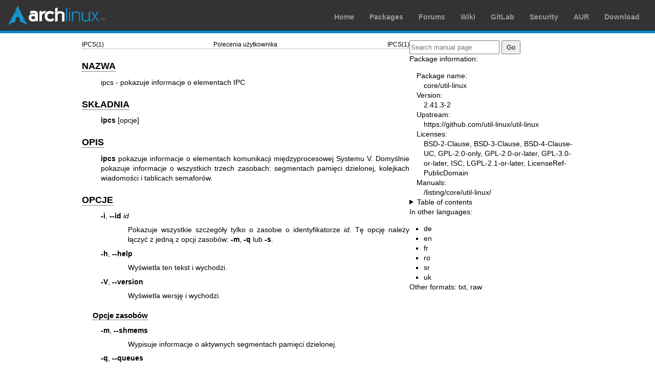

--- FILE ---
content_type: text/html; charset=utf-8
request_url: https://man.archlinux.org/man/ipcs.1.pl
body_size: 3600
content:


<!DOCTYPE html>
<html lang="pl">
    <head>
        <meta charset="UTF-8">
        <meta name="viewport" content="width=device-width, initial-scale=1.0">
        <title>ipcs(1) — Arch manual pages</title>
        <link rel="stylesheet" type="text/css" href="/static/archlinux-common/navbar.css">
        <link rel="stylesheet" type="text/css" href="/static/archmanweb/base.css">
        <link rel="icon" type="image/x-icon" href="/static/archlinux-common/favicon.ico" />
        <link rel="shortcut icon" type="image/x-icon" href="/static/archlinux-common/favicon.ico" />
        
    <link rel="stylesheet" type="text/css" href="/static/archmanweb/man_page.css">
    
        <link rel="alternate" href="/man/ipcs.1.de" hreflang="de">
    
        <link rel="alternate" href="/man/ipcs.1.en" hreflang="en">
    
        <link rel="alternate" href="/man/ipcs.1.fr" hreflang="fr">
    
        <link rel="alternate" href="/man/ipcs.1.ro" hreflang="ro">
    
        <link rel="alternate" href="/man/ipcs.1.sr" hreflang="sr">
    
        <link rel="alternate" href="/man/ipcs.1.uk" hreflang="uk">
    

    </head>
    <body>
        <header>
            <div id="archnavbar">
	<div id="logo"><a href="https://archlinux.org" title="Return to the main page">Arch Linux</a></div>
	<div id="archnavbarmenu">
		<ul id="archnavbarlist">
			<li id="anb-home"><a href="https://archlinux.org" title="Arch news, packages, projects and more">Home</a></li>
			<li id="anb-packages"><a href="https://archlinux.org/packages/" title="Arch Package Database">Packages</a></li>
			<li id="anb-forums"><a href="https://bbs.archlinux.org/" title="Community forums">Forums</a></li>
			<li id="anb-wiki"><a href="https://wiki.archlinux.org/" title="Community documentation">Wiki</a></li>
			<li id="anb-gitlab"><a href="https://gitlab.archlinux.org/archlinux" title="GitLab">GitLab</a></li>
			<li id="anb-security"><a href="https://security.archlinux.org/" title="Arch Linux Security Tracker">Security</a></li>
			<li id="anb-aur"><a href="https://aur.archlinux.org/" title="Arch Linux User Repository">AUR</a></li>
			<li id="anb-download"><a href="https://archlinux.org/download/" title="Get Arch Linux">Download</a></li>
		</ul>
	</div>
</div>

        </header>
        <main id="content">
            
            <article id="content-left">
                
<section class="man-page-content">
    <table class="head">
  <tr>
    <td class="head-ltitle">IPCS(1)</td>
    <td class="head-vol">Polecenia u&#x017C;ytkownika</td>
    <td class="head-rtitle">IPCS(1)</td>
  </tr>
</table>
<div class="manual-text">
<section class="Sh">
<h1 class="Sh" id='NAZWA'><a class='permalink' href='#NAZWA'>NAZWA</a></h1>
<p class="Pp">ipcs - pokazuje informacje o elementach IPC</p>
</section>
<section class="Sh">
<h1 class="Sh" id='SK&amp;#x0141;ADNIA'><a class='permalink' href='#SK&amp;#x0141;ADNIA'>SK&#x0141;ADNIA</a></h1>
<p class="Pp"><b>ipcs</b> [opcje]</p>
</section>
<section class="Sh">
<h1 class="Sh" id='OPIS'><a class='permalink' href='#OPIS'>OPIS</a></h1>
<p class="Pp"><b>ipcs</b> pokazuje informacje o elementach komunikacji
    mi&#x0119;dzyprocesowej Systemu V. Domy&#x015B;lnie pokazuje informacje o
    wszystkich trzech zasobach: segmentach pami&#x0119;ci dzielonej, kolejkach
    wiadomo&#x015B;ci i tablicach semafor&#x00F3;w.</p>
</section>
<section class="Sh">
<h1 class="Sh" id='OPCJE'><a class='permalink' href='#OPCJE'>OPCJE</a></h1>
<p class="Pp"><b>-i</b>, <b>--id</b> <i>id</i></p>
<div class="Bd-indent">Pokazuje wszystkie szczeg&#x00F3;&#x0142;y tylko o
  zasobie o identyfikatorze <i>id</i>. T&#x0119; opcj&#x0119; nale&#x017C;y
  &#x0142;&#x0105;czy&#x0107; z jedn&#x0105; z opcji zasob&#x00F3;w: <b>-m</b>,
  <b>-q</b> lub <b>-s</b>.</div>
<p class="Pp"><b>-h</b>, <b>--help</b></p>
<div class="Bd-indent">Wy&#x015B;wietla ten tekst i wychodzi.</div>
<p class="Pp"><b>-V</b>, <b>--version</b></p>
<div class="Bd-indent">Wy&#x015B;wietla wersj&#x0119; i wychodzi.</div>
<section class="Ss">
<h2 class="Ss" id='Opcje_zasob&amp;#x00F3;w'><a class='permalink' href='#Opcje_zasob&amp;#x00F3;w'>Opcje   zasob&#x00F3;w</a></h2>
<p class="Pp"><b>-m</b>, <b>--shmems</b></p>
<div class="Bd-indent">Wypisuje informacje o aktywnych segmentach pami&#x0119;ci
  dzielonej.</div>
<p class="Pp"><b>-q</b>, <b>--queues</b></p>
<div class="Bd-indent">Wypisuje informacje o aktywnych kolejkach
  komunikat&#x00F3;w.</div>
<p class="Pp"><b>-s</b>, <b>--semaphores</b></p>
<div class="Bd-indent">Wypisuje informacje o aktywnych zestawach
  semafor&#x00F3;w.</div>
<p class="Pp"><b>-a</b>, <b>--all</b></p>
<div class="Bd-indent">Wypisuje informacje o wszystkich trzech zasobach
  (domy&#x015B;lnie).</div>
</section>
<section class="Ss">
<h2 class="Ss" id='Formaty_wyj&amp;#x015B;ciowe'><a class='permalink' href='#Formaty_wyj&amp;#x015B;ciowe'>Formaty   wyj&#x015B;ciowe</a></h2>
<p class="Pp">Przy podaniu wi&#x0119;cej ni&#x017C; jednej z poni&#x017C;szych
    opcji zadzia&#x0142;a tylko ostatnia.</p>
<p class="Pp"><b>-c</b>, <b>--creator</b></p>
<div class="Bd-indent">Pokazuje tw&#x00F3;rc&#x0119; i
  w&#x0142;a&#x015B;ciciela.</div>
<p class="Pp"><b>-l</b>, <b>--limits</b></p>
<div class="Bd-indent">Pokazuje limity zasob&#x00F3;w.</div>
<p class="Pp"><b>-p</b>, <b>--pid</b></p>
<div class="Bd-indent">Pokazuje PID tw&#x00F3;rcy i ostatniego operatora.</div>
<p class="Pp"><b>-t</b>, <b>--time</b></p>
<div class="Bd-indent">Informacja o czasie zapisu. Czas ostatniej operacji
  kontroli, kt&#x00F3;ra zmieni&#x0142;a uprawnienia dost&#x0119;pu do
  wszystkich element&#x00F3;w, czas ostatniej operacji <a href='/man/msgsnd.2.pl'>msgsnd(2)</a> i
  <a href='/man/msgrcv.2.pl'>msgrcv(2)</a> na kolejkach wiadomo&#x015B;ci, czas ostatnich operacji
  <a href='/man/shmat.2.pl'>shmat(2)</a> i <a href='/man/shmdt.2.pl'>shmdt(2)</a> na pami&#x0119;ci dzielonej i czas ostatniej
  operacji <a href='/man/semop.2.pl'>semop(2)</a> na semaforach.</div>
<p class="Pp"><b>-u</b>, <b>--summary</b></p>
<div class="Bd-indent">Pokazuje podsumowanie statusu.</div>
</section>
<section class="Ss">
<h2 class="Ss" id='Reprezentacja'><a class='permalink' href='#Reprezentacja'>Reprezentacja</a></h2>
<p class="Pp">Wp&#x0142;ywa to tylko na opcj&#x0119; <b>-l</b>
    (<b>--limits</b>).</p>
<p class="Pp"><b>-b</b>, <b>--bytes</b></p>
<div class="Bd-indent">Wypisuje rozmiary w bajtach, zamiast w formacie czytelnym
  dla ludzi.
<p class="Pp">Domy&#x015B;lnie jednostk&#x0105; w kt&#x00F3;rej pokazywane
    s&#x0105; rozmiary jest bajt, a przedrostki jednostek s&#x0105;
    wielokrotno&#x015B;ciami 2^10 (1024). Symbole jednostek s&#x0105; pokazywane
    w skr&#x00F3;conej formie, aby poprawi&#x0107; czytelno&#x015B;&#x0107;,
    poprzez pokazanie jedynie pierwszej litery np. &quot;1 KiB&quot; i &quot;1
    MiB&quot; staj&#x0105; si&#x0119; odpowiednio: &quot;1 K&quot; i &quot;1
    M&quot;, tj. cz&#x0105;stka &quot;iB&quot;, b&#x0119;d&#x0105;ca
    cz&#x0119;&#x015B;ci&#x0105; nazw jednostek, jest celowo pomijana.</p>
</div>
<p class="Pp"><b>--human</b></p>
<div class="Bd-indent">Wy&#x015B;wietla rozmiary w formacie czytelnym dla
  ludzi.</div>
</section>
</section>
<section class="Sh">
<h1 class="Sh" id='ZGODNE_Z'><a class='permalink' href='#ZGODNE_Z'>ZGODNE   Z</a></h1>
<p class="Pp">Linuksowa wersja programu <b>ipcs</b> nie jest w pe&#x0142;ni
    zgodna z narz&#x0119;dziem <b>ipcs</b> standardu POSIX. Wersja linuksowa nie
    obs&#x0142;uguje opcji POSIX <b>-a</b>, <b>-b</b> i <b>-o</b>, ale
    obs&#x0142;uguje niewymienione w POSIX opcje <b>-l</b> i <b>-u</b>.
    Przeno&#x015B;ne aplikacje nie powinny u&#x017C;ywa&#x0107; opcji <b>-a</b>,
    <b>-b</b>, <b>-o</b>, <b>-l</b> oraz <b>-u</b>.</p>
</section>
<section class="Sh">
<h1 class="Sh" id='UWAGI'><a class='permalink' href='#UWAGI'>UWAGI</a></h1>
<p class="Pp">Obecna implementacja <b>ipcs</b> uzyskuje informacje o
    dost&#x0119;pnych zasobach IPC przetwarzaj&#x0105;c pliki w
    <i>/proc/sysvipc</i>. Przed util-linux w wersji v2.23, u&#x017C;ywano innego
    mechanizmu: polecenia <b>IPC_STAT</b> z <a href='/man/msgctl.2.pl'>msgctl(2)</a>, <a href='/man/semctl.2.pl'>semctl(2)</a> i
    <a href='/man/shmctl.2.pl'>shmctl(2)</a>. Mechanizm ten jest u&#x017C;ywany r&#x00F3;wnie&#x017C; w
    p&#x00F3;&#x017A;niejszych wersjach util-linux w przypadkach, gdy
    <i>/proc</i> jest niedost&#x0119;pne. Ograniczeniem mechanizmu
    <b>IPC_STAT</b> jest fakt, &#x017C;e mo&#x017C;na go u&#x017C;ywa&#x0107; do
    pobrania informacji tylko o tych zasobach IPC, do kt&#x00F3;rych
    u&#x017C;ytkownik posiada uprawnienie odczytu.</p>
</section>
<section class="Sh">
<h1 class="Sh" id='AUTORZY'><a class='permalink' href='#AUTORZY'>AUTORZY</a></h1>
<p class="Pp"><i>Krishna Balasubramanian</i>
  &lt;balasub@cis.ohio-state.edu&gt;</p>
</section>
<section class="Sh">
<h1 class="Sh" id='ZOBACZ_TAK&amp;#x017B;E'><a class='permalink' href='#ZOBACZ_TAK&amp;#x017B;E'>ZOBACZ   TAK&#x017B;E</a></h1>
<p class="Pp"><a href='/man/ipcmk.1.pl'>ipcmk(1)</a>, <a href='/man/ipcrm.1.pl'>ipcrm(1)</a>, <a href='/man/msgrcv.2.pl'>msgrcv(2)</a>,
    <a href='/man/msgsnd.2.pl'>msgsnd(2)</a>, <a href='/man/semget.2.pl'>semget(2)</a>, <a href='/man/semop.2.pl'>semop(2)</a>, <a href='/man/shmat.2.pl'>shmat(2)</a>,
    <a href='/man/shmdt.2.pl'>shmdt(2)</a>, <a href='/man/shmget.2.pl'>shmget(2)</a>, <a href='/man/sysvipc.7.pl'>sysvipc(7)</a></p>
</section>
<section class="Sh">
<h1 class="Sh" id='ZG&amp;#x0141;ASZANIE_B&amp;#x0141;&amp;#x0118;D&amp;#x00D3;W'><a class='permalink' href='#ZG&amp;#x0141;ASZANIE_B&amp;#x0141;&amp;#x0118;D&amp;#x00D3;W'>ZG&#x0141;ASZANIE   B&#x0141;&#x0118;D&#x00D3;W</a></h1>
<p class="Pp">Problemy nale&#x017C;y zg&#x0142;asza&#x0107; w <i>systemie
    &#x015B;ledzenia b&#x0142;&#x0119;d&#x00F3;w</i>
    <a href='https://github.com/util-linux/util-linux/issues'>https://github.com/util-linux/util-linux/issues</a>.</p>
</section>
<section class="Sh">
<h1 class="Sh" id='DOST&amp;#x0118;PNO&amp;#x015A;&amp;#x0106;'><a class='permalink' href='#DOST&amp;#x0118;PNO&amp;#x015A;&amp;#x0106;'>DOST&#x0118;PNO&#x015A;&#x0106;</a></h1>
<p class="Pp">Polecenie <b>ipcs</b> jest cz&#x0119;&#x015B;ci&#x0105; pakietu
    util-linux, kt&#x00F3;ry mo&#x017C;na pobra&#x0107; ze strony <i>Archiwum
    j&#x0105;dra Linux</i>
    <a href='https://www.kernel.org/pub/linux/utils/util-linux/'>https://www.kernel.org/pub/linux/utils/util-linux/</a>.</p>
</section>
</div>
<table class="foot">
  <tr>
    <td class="foot-date">2025-12-15</td>
    <td class="foot-os">util-linux 2.41.3</td>
  </tr>
</table>

</section>

            </article>
            <aside id="sidebar">
                
<section class="search">
    <form action="/search" class="search direct-search" role="search">
    <input type="search" placeholder="Search manual page" name="q" value=""
         />
    <input type="submit" name="go" value="Go" />
</form>

</section>

<section class="package-info">
    <p>Package information:</p>
    <dl>
        <dt>Package name:</dt>
        <dd><a href="https://www.archlinux.org/packages/core/x86_64/util-linux/">core/util-linux</a></dd>
        <dt>Version:</dt>
        <dd>2.41.3-2</dd>
        <dt>Upstream:</dt>
        <dd><a href="https://github.com/util-linux/util-linux">https://github.com/util-linux/util-linux</a></dd>
        <dt>Licenses:</dt>
        <dd>BSD-2-Clause, BSD-3-Clause, BSD-4-Clause-UC, GPL-2.0-only, GPL-2.0-or-later, GPL-3.0-or-later, ISC, LGPL-2.1-or-later, LicenseRef-PublicDomain</dd>
        <dt>Manuals:</dt>
        <dd><a href="/listing/core/util-linux/">/listing/core/util-linux/</a></dd>
    </dl>
</section>

<details>
    <summary>Table of contents</summary>
    <nav class="toc">
        <ul>
        
            <li><a href="#NAZWA">NAZWA</a></li>
        
            <li><a href="#SK&amp;#x0141;ADNIA">SKŁADNIA</a></li>
        
            <li><a href="#OPIS">OPIS</a></li>
        
            <li><a href="#OPCJE">OPCJE</a></li>
        
            <li><a href="#ZGODNE_Z">ZGODNE Z</a></li>
        
            <li><a href="#UWAGI">UWAGI</a></li>
        
            <li><a href="#AUTORZY">AUTORZY</a></li>
        
            <li><a href="#ZOBACZ_TAK&amp;#x017B;E">ZOBACZ TAKŻE</a></li>
        
            <li><a href="#ZG&amp;#x0141;ASZANIE_B&amp;#x0141;&amp;#x0118;D&amp;#x00D3;W">ZGŁASZANIE BŁĘDÓW</a></li>
        
            <li><a href="#DOST&amp;#x0118;PNO&amp;#x015A;&amp;#x0106;">DOSTĘPNOŚĆ</a></li>
        
        </ul>
    </nav>
</details>




<nav class="other-languages">
    <p>In other languages:</p>
    <ul>
    
        <li><a href="/man/ipcs.1.de">de</a></li>
    
        <li><a href="/man/ipcs.1.en">en</a></li>
    
        <li><a href="/man/ipcs.1.fr">fr</a></li>
    
        <li><a href="/man/ipcs.1.ro">ro</a></li>
    
        <li><a href="/man/ipcs.1.sr">sr</a></li>
    
        <li><a href="/man/ipcs.1.uk">uk</a></li>
    
    </ul>
</nav>




<nav class="other-formats">
    <p>Other formats:
        
            <a href="/man/ipcs.1.pl.txt">txt</a>, 
        
            <a href="/man/ipcs.1.pl.raw">raw</a>
        
    </p>
</nav>

            </aside>
            
        </main>
        <footer>
            <p>Powered by <a href="https://gitlab.archlinux.org/archlinux/archmanweb">archmanweb</a>,
               using <a href="https://mandoc.bsd.lv/">mandoc</a> for the conversion of manual pages.
            </p>
            <p>The website is available under the terms of the <a href="https://www.gnu.org/licenses/gpl-3.0.en.html">GPL-3.0</a>
               license, except for the contents of the manual pages, which have their own license
               specified in the corresponding Arch Linux package.
            </p>
        </footer>
    </body>
</html>
